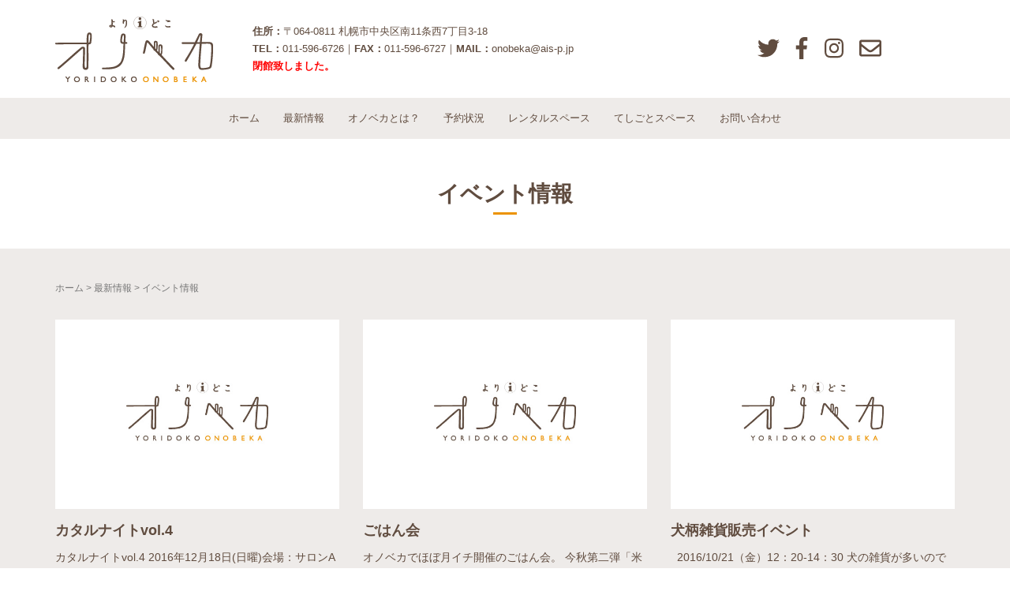

--- FILE ---
content_type: text/html; charset=UTF-8
request_url: https://onobeka.com/category/event/page/10/
body_size: 8744
content:
<!DOCTYPE html>
<html lang="ja"
	itemscope 
	itemtype="http://schema.org/WebSite" 
	prefix="og: http://ogp.me/ns#" >
<head prefix="og: http://ogp.me/ns# fb: http://ogp.me/ns/fb# website: http://ogp.me/ns/website#">
	<meta charset="UTF-8">
	<meta name="viewport" content="width=device-width, initial-scale=1.0, maximum-scale=1.0, user-scalable=0" />
	<link rel="pingback" href="https://onobeka.com/xmlrpc.php" />
	<!--[if lt IE 9]>
	<script src="https://onobeka.com/wp-content/themes/habakiri/js/html5shiv.min.js"></script>
	<![endif]-->
	<title>イベント情報 | コミュニティ＆レンタルスペース よりⓘどこオノベカ｜札幌市中央区中島公園近く - Part 10</title>

<!-- All in One SEO Pack 2.5 by Michael Torbert of Semper Fi Web Design[538,613] -->
<link rel='prev' href='https://onobeka.com/category/event/page/9/' />
<link rel='next' href='https://onobeka.com/category/event/page/11/' />

<link rel="canonical" href="https://onobeka.com/category/event/page/10/" />
			<script type="text/javascript" >
				window.ga=window.ga||function(){(ga.q=ga.q||[]).push(arguments)};ga.l=+new Date;
				ga('create', 'UA-71358773-20', 'auto');
				// Plugins
				
				ga('send', 'pageview');
			</script>
			<script async src="https://www.google-analytics.com/analytics.js"></script>
			<!-- /all in one seo pack -->
<link rel='dns-prefetch' href='//s.w.org' />
<link rel="alternate" type="application/rss+xml" title="コミュニティ＆レンタルスペース よりⓘどこオノベカ｜札幌市中央区中島公園近く &raquo; フィード" href="https://onobeka.com/feed/" />
<link rel="alternate" type="application/rss+xml" title="コミュニティ＆レンタルスペース よりⓘどこオノベカ｜札幌市中央区中島公園近く &raquo; コメントフィード" href="https://onobeka.com/comments/feed/" />
<link rel="alternate" type="application/rss+xml" title="コミュニティ＆レンタルスペース よりⓘどこオノベカ｜札幌市中央区中島公園近く &raquo; イベント情報 カテゴリーのフィード" href="https://onobeka.com/category/event/feed/" />
		<script type="text/javascript">
			window._wpemojiSettings = {"baseUrl":"https:\/\/s.w.org\/images\/core\/emoji\/11\/72x72\/","ext":".png","svgUrl":"https:\/\/s.w.org\/images\/core\/emoji\/11\/svg\/","svgExt":".svg","source":{"concatemoji":"https:\/\/onobeka.com\/wp-includes\/js\/wp-emoji-release.min.js?ver=4.9.26"}};
			!function(e,a,t){var n,r,o,i=a.createElement("canvas"),p=i.getContext&&i.getContext("2d");function s(e,t){var a=String.fromCharCode;p.clearRect(0,0,i.width,i.height),p.fillText(a.apply(this,e),0,0);e=i.toDataURL();return p.clearRect(0,0,i.width,i.height),p.fillText(a.apply(this,t),0,0),e===i.toDataURL()}function c(e){var t=a.createElement("script");t.src=e,t.defer=t.type="text/javascript",a.getElementsByTagName("head")[0].appendChild(t)}for(o=Array("flag","emoji"),t.supports={everything:!0,everythingExceptFlag:!0},r=0;r<o.length;r++)t.supports[o[r]]=function(e){if(!p||!p.fillText)return!1;switch(p.textBaseline="top",p.font="600 32px Arial",e){case"flag":return s([55356,56826,55356,56819],[55356,56826,8203,55356,56819])?!1:!s([55356,57332,56128,56423,56128,56418,56128,56421,56128,56430,56128,56423,56128,56447],[55356,57332,8203,56128,56423,8203,56128,56418,8203,56128,56421,8203,56128,56430,8203,56128,56423,8203,56128,56447]);case"emoji":return!s([55358,56760,9792,65039],[55358,56760,8203,9792,65039])}return!1}(o[r]),t.supports.everything=t.supports.everything&&t.supports[o[r]],"flag"!==o[r]&&(t.supports.everythingExceptFlag=t.supports.everythingExceptFlag&&t.supports[o[r]]);t.supports.everythingExceptFlag=t.supports.everythingExceptFlag&&!t.supports.flag,t.DOMReady=!1,t.readyCallback=function(){t.DOMReady=!0},t.supports.everything||(n=function(){t.readyCallback()},a.addEventListener?(a.addEventListener("DOMContentLoaded",n,!1),e.addEventListener("load",n,!1)):(e.attachEvent("onload",n),a.attachEvent("onreadystatechange",function(){"complete"===a.readyState&&t.readyCallback()})),(n=t.source||{}).concatemoji?c(n.concatemoji):n.wpemoji&&n.twemoji&&(c(n.twemoji),c(n.wpemoji)))}(window,document,window._wpemojiSettings);
		</script>
		<style type="text/css">
img.wp-smiley,
img.emoji {
	display: inline !important;
	border: none !important;
	box-shadow: none !important;
	height: 1em !important;
	width: 1em !important;
	margin: 0 .07em !important;
	vertical-align: -0.1em !important;
	background: none !important;
	padding: 0 !important;
}
</style>
<link rel='stylesheet' id='gp-bttp-style-css'  href='https://onobeka.com/wp-content/plugins/gp-back-to-top/css/fo-2018-03-19-0.71546600%201521477024.css?ver=2.0' type='text/css' media='all' />
<link rel='stylesheet' id='habakiri-assets-css'  href='https://onobeka.com/wp-content/themes/habakiri/css/assets.min.css?ver=1.0.0' type='text/css' media='all' />
<link rel='stylesheet' id='habakiri-css'  href='https://onobeka.com/wp-content/themes/habakiri/style.min.css?ver=20180426024948' type='text/css' media='all' />
<link rel='stylesheet' id='habakiri-child-css'  href='https://onobeka.com/wp-content/themes/habakiri-child/style.css?ver=20180426024948' type='text/css' media='all' />
<script type='text/javascript' src='https://onobeka.com/wp-includes/js/jquery/jquery.js?ver=1.12.4'></script>
<script type='text/javascript' src='https://onobeka.com/wp-includes/js/jquery/jquery-migrate.min.js?ver=1.4.1'></script>
<link rel='https://api.w.org/' href='https://onobeka.com/wp-json/' />
<link rel="EditURI" type="application/rsd+xml" title="RSD" href="https://onobeka.com/xmlrpc.php?rsd" />
<link rel="wlwmanifest" type="application/wlwmanifest+xml" href="https://onobeka.com/wp-includes/wlwmanifest.xml" /> 
<meta name="generator" content="WordPress 4.9.26" />
		<style>
		/* Safari 6.1+ (10.0 is the latest version of Safari at this time) */
		@media (max-width: 991px) and (min-color-index: 0) and (-webkit-min-device-pixel-ratio: 0) { @media () {
			display: block !important;
			.header__col {
				width: 100%;
			}
		}}
		</style>
		
<!-- BEGIN: WP Social Bookmarking Light HEAD -->


<script>
    (function (d, s, id) {
        var js, fjs = d.getElementsByTagName(s)[0];
        if (d.getElementById(id)) return;
        js = d.createElement(s);
        js.id = id;
        js.src = "//connect.facebook.net/en_US/sdk.js#xfbml=1&version=v2.7";
        fjs.parentNode.insertBefore(js, fjs);
    }(document, 'script', 'facebook-jssdk'));
</script>

<style type="text/css">
    .wp_social_bookmarking_light{
    border: 0 !important;
    padding: 10px 0 20px 0 !important;
    margin: 50px 0 0 0 !important;
}
.wp_social_bookmarking_light div{
    float: left !important;
    border: 0 !important;
    padding: 0 !important;
    margin: 0 5px 0px 0 !important;
    min-height: 30px !important;
    line-height: 18px !important;
    text-indent: 0 !important;
}
.wp_social_bookmarking_light img{
    border: 0 !important;
    padding: 0;
    margin: 0;
    vertical-align: top !important;
}
.wp_social_bookmarking_light_clear{
    clear: both !important;
}
#fb-root{
    display: none;
}
.wsbl_facebook_like iframe{
    max-width: none !important;
}
.wsbl_pinterest a{
    border: 0px !important;
}
</style>
<!-- END: WP Social Bookmarking Light HEAD -->
<style>a{color:#604c3f}a:focus,a:active,a:hover{color:#604c3f}.site-branding a{color:#000}.responsive-nav a{color:#604c3f;font-size:13px}.responsive-nav a small{color:#777;font-size:10px}.responsive-nav a:hover small,.responsive-nav a:active small,.responsive-nav .current-menu-item small,.responsive-nav .current-menu-ancestor small,.responsive-nav .current-menu-parent small,.responsive-nav .current_page_item small,.responsive-nav .current_page_parent small{color:#777}.responsive-nav .menu>.menu-item>a,.header--transparency.header--fixed--is_scrolled .responsive-nav .menu>.menu-item>a{background-color:#eeebe9;padding:15px 15px}.responsive-nav .menu>.menu-item>a:hover,.responsive-nav .menu>.menu-item>a:active,.responsive-nav .menu>.current-menu-item>a,.responsive-nav .menu>.current-menu-ancestor>a,.responsive-nav .menu>.current-menu-parent>a,.responsive-nav .menu>.current_page_item>a,.responsive-nav .menu>.current_page_parent>a,.header--transparency.header--fixed--is_scrolled .responsive-nav .menu>.menu-item>a:hover,.header--transparency.header--fixed--is_scrolled .responsive-nav .menu>.menu-item>a:active,.header--transparency.header--fixed--is_scrolled .responsive-nav .menu>.current-menu-item>a,.header--transparency.header--fixed--is_scrolled .responsive-nav .menu>.current-menu-ancestor>a,.header--transparency.header--fixed--is_scrolled .responsive-nav .menu>.current-menu-parent>a,.header--transparency.header--fixed--is_scrolled .responsive-nav .menu>.current_page_item>a,.header--transparency.header--fixed--is_scrolled .responsive-nav .menu>.current_page_parent>a{background-color:#eeebe9;color:#604c3f}.responsive-nav .sub-menu a{background-color:#534741;color:#ffffff}.responsive-nav .sub-menu a:hover,.responsive-nav .sub-menu a:active,.responsive-nav .sub-menu .current-menu-item a,.responsive-nav .sub-menu .current-menu-ancestor a,.responsive-nav .sub-menu .current-menu-parent a,.responsive-nav .sub-menu .current_page_item a,.responsive-nav .sub-menu .current_page_parent a{background-color:#736357;color:#ffffff}.off-canvas-nav{font-size:12px}.responsive-nav,.header--transparency.header--fixed--is_scrolled .responsive-nav{background-color:#eeebe9}#responsive-btn{background-color:transparent;border-color:#eee;color:#000}#responsive-btn:hover{background-color:#f5f5f5;border-color:#eee;color:#000}.habakiri-slider__transparent-layer{background-color:rgba( 0,0,0, 0.29 )}.habakiri-slider,.habakiri-slider__item{height:520px;overflow:hidden}.page-header{background-color:#ffffff;color:#fff}.pagination>li>a{color:#604c3f}.pagination>li>span{background-color:#604c3f;border-color:#604c3f}.pagination>li>a:focus,.pagination>li>a:hover,.pagination>li>span:focus,.pagination>li>span:hover{color:#604c3f}.header{background-color:#fff}.header--transparency.header--fixed--is_scrolled{background-color:#fff !important}.footer{background-color:#111113}.footer-widget-area a{color:#777}.footer-widget-area,.footer-widget-area .widget_calendar #wp-calendar caption{color:#555}.footer-widget-area .widget_calendar #wp-calendar,.footer-widget-area .widget_calendar #wp-calendar *{border-color:#555}@media(min-width:992px){.responsive-nav{display:block}.off-canvas-nav,#responsive-btn{display:none !important}.header--2row{padding-bottom:0}.header--2row .header__col,.header--center .header__col{display:block}.header--2row .responsive-nav,.header--center .responsive-nav{margin-right:-1000px;margin-left:-1000px;padding-right:1000px;padding-left:1000px}.header--center .site-branding{text-align:center}}</style>	<script defer src="/common/js/fontawesome-all.js"></script>
	<script src="//ajax.googleapis.com/ajax/libs/jquery/1.11.0/jquery.min.js"></script>
	<script type="text/javascript" src="/common/js/jquery.heightLine.js"></script>
	<script type="text/javascript" src="/common/js/style.js"></script>
</head>
<body class="archive paged category category-event category-3 paged-10 category-paged-10 blog-template-archive-right-sidebar">

<div id="fb-root"></div>
<script>(function(d, s, id) {
  var js, fjs = d.getElementsByTagName(s)[0];
  if (d.getElementById(id)) return;
  js = d.createElement(s); js.id = id;
  js.src = 'https://connect.facebook.net/ja_JP/sdk.js#xfbml=1&version=v2.12';
  fjs.parentNode.insertBefore(js, fjs);
}(document, 'script', 'facebook-jssdk'));</script>

<div id="container">
		<header id="header" class="header header--default ">
				<div class="container-fluid">
			<div class="row header__content">
				<div class="col-xs-12 col-md-12 header__col">
					
<div class="site-header">
	<dl>
		<dt>
			<h1><a href="https://onobeka.com"><img src="/common/img/common/logo.png" alt="コミュニティ＆レンタルスペース よりⓘどこオノベカ｜札幌市中央区中島公園近く"></a></h1>
		</dt>
		<dd>
			<strong>住所：</strong>〒064-0811 札幌市中央区南11条西7丁目3-18<br>
			<strong>TEL：</strong>011-596-6726｜<strong>FAX：</strong>011-596-6727｜<strong>MAIL：</strong>onobeka@ais-p.jp<br>
			<strong style="color: #ff0000">閉館致しました。</strong>
			<!-- <strong>休館日：</strong>月曜日・水曜日（月曜日が祝休日の場合はその翌平日） -->
		</dd>
		<dd>
			<ul>
				<li><a href="https://twitter.com/onobeka_" target="_blank"><i class="fab fa-twitter"></i></a></li>
				<li><a href="https://www.facebook.com/%E3%82%88%E3%82%8A%E3%81%A9%E3%81%93-%E3%82%AA%E3%83%8E%E3%83%99%E3%82%AB-282783201763936/" target="_blank"><i class="fab fa-facebook-f"></i></a></li>
				<li><a href="https://www.instagram.com/onobeka/" target="_blank"><i class="fab fa-instagram"></i></a></li>
				<li><a href="/company/contact/"><i class="far fa-envelope"></i></a></li>
			</ul>
		</dd>
	</dl>
</div>
				<!-- end .header__col --></div>
				<div class="col-xs-2 col-md0 header__col global-nav-wrapper clearfix">
					<div id="responsive-btn"></div>
				<!-- end .header__col --></div>
			<!-- end .row --></div>
		<!-- end .container --></div>
		
<nav class="global-nav js-responsive-nav nav--hide" role="navigation">
	<div class="menu-globalnavi-container"><ul id="menu-globalnavi" class="menu"><li id="menu-item-3981" class="menu-item menu-item-type-post_type menu-item-object-page menu-item-home menu-item-3981"><a href="https://onobeka.com/">ホーム</a></li>
<li id="menu-item-3980" class="menu-item menu-item-type-post_type menu-item-object-page current_page_parent current-menu-ancestor current-menu-parent current_page_ancestor menu-item-has-children menu-item-3980"><a href="https://onobeka.com/news/">最新情報</a>
<ul class="sub-menu">
	<li id="menu-item-4158" class="menu-item menu-item-type-taxonomy menu-item-object-category menu-item-4158"><a href="https://onobeka.com/category/information/">お知らせ</a></li>
	<li id="menu-item-4156" class="menu-item menu-item-type-taxonomy menu-item-object-category current-menu-item menu-item-4156"><a href="https://onobeka.com/category/event/">イベント情報</a></li>
	<li id="menu-item-4159" class="menu-item menu-item-type-taxonomy menu-item-object-category menu-item-4159"><a href="https://onobeka.com/category/workshop/">ワークショップ</a></li>
	<li id="menu-item-4157" class="menu-item menu-item-type-taxonomy menu-item-object-category menu-item-4157"><a href="https://onobeka.com/category/onobekaichi/">オノベカ市</a></li>
	<li id="menu-item-4603" class="menu-item menu-item-type-taxonomy menu-item-object-category menu-item-4603"><a href="https://onobeka.com/category/column/">コラム</a></li>
</ul>
</li>
<li id="menu-item-3983" class="menu-item menu-item-type-post_type menu-item-object-page menu-item-has-children menu-item-3983"><a href="https://onobeka.com/about/">オノベカとは？</a>
<ul class="sub-menu">
	<li id="menu-item-4177" class="menu-item menu-item-type-post_type menu-item-object-page menu-item-4177"><a href="https://onobeka.com/about/faq/">オノベカQ&#038;A</a></li>
	<li id="menu-item-3984" class="menu-item menu-item-type-post_type menu-item-object-page menu-item-3984"><a href="https://onobeka.com/about/access/">アクセス</a></li>
	<li id="menu-item-4178" class="menu-item menu-item-type-post_type menu-item-object-page menu-item-4178"><a href="https://onobeka.com/rental-space/attention/">注意事項</a></li>
</ul>
</li>
<li id="menu-item-4169" class="menu-item menu-item-type-post_type menu-item-object-page menu-item-has-children menu-item-4169"><a href="https://onobeka.com/reservation/">予約状況</a>
<ul class="sub-menu">
	<li id="menu-item-4328" class="menu-item menu-item-type-post_type menu-item-object-page menu-item-4328"><a href="https://onobeka.com/rental-space/reservation/">お申し込み方法・ご予約</a></li>
</ul>
</li>
<li id="menu-item-3982" class="menu-item menu-item-type-post_type menu-item-object-page menu-item-has-children menu-item-3982"><a href="https://onobeka.com/rental-space/">レンタルスペース</a>
<ul class="sub-menu">
	<li id="menu-item-3986" class="menu-item menu-item-type-post_type menu-item-object-page menu-item-3986"><a href="https://onobeka.com/rental-space/room/">お部屋について</a></li>
	<li id="menu-item-3989" class="menu-item menu-item-type-post_type menu-item-object-page menu-item-3989"><a href="https://onobeka.com/rental-space/piece/">備品について</a></li>
	<li id="menu-item-3987" class="menu-item menu-item-type-post_type menu-item-object-page menu-item-3987"><a href="https://onobeka.com/rental-space/case/">ご利用事例</a></li>
	<li id="menu-item-3988" class="menu-item menu-item-type-post_type menu-item-object-page menu-item-3988"><a href="https://onobeka.com/rental-space/price/">スペース料金</a></li>
	<li id="menu-item-4329" class="menu-item menu-item-type-post_type menu-item-object-page menu-item-4329"><a href="https://onobeka.com/rental-space/reservation/">お申し込み方法・ご予約</a></li>
</ul>
</li>
<li id="menu-item-4167" class="menu-item menu-item-type-post_type menu-item-object-page menu-item-has-children menu-item-4167"><a href="https://onobeka.com/teshigoto-space/">てしごとスペース</a>
<ul class="sub-menu">
	<li id="menu-item-4428" class="menu-item menu-item-type-post_type menu-item-object-page menu-item-4428"><a href="https://onobeka.com/teshigoto-space/room/">お部屋について</a></li>
	<li id="menu-item-4429" class="menu-item menu-item-type-post_type menu-item-object-page menu-item-4429"><a href="https://onobeka.com/teshigoto-space/piece/">備品について</a></li>
	<li id="menu-item-4430" class="menu-item menu-item-type-post_type menu-item-object-page menu-item-4430"><a href="https://onobeka.com/teshigoto-space/price/">スペース料金</a></li>
	<li id="menu-item-4431" class="menu-item menu-item-type-post_type menu-item-object-page menu-item-4431"><a href="https://onobeka.com/teshigoto-space/reservation/">お申込み方法・ご予約</a></li>
</ul>
</li>
<li id="menu-item-3990" class="menu-item menu-item-type-post_type menu-item-object-page menu-item-3990"><a href="https://onobeka.com/company/contact/">お問い合わせ</a></li>
</ul></div><!-- end .global-nav --></nav>
			<!-- end #header --></header>
	
	<div id="contents">
		
<div class="page-header text-center">
	<div class="container">
			<h1 class="page-header__title ">
									イベント情報		</h1>
		</div>
</div>
<div class="sub-page-contents archive-contents">
	<div class="container-fluid">
		<main id="main" role="main">
			<div class="breadcrumbs"><a href="https://onobeka.com/">ホーム</a> &gt; <a href="https://onobeka.com/news/">最新情報</a> &gt; <strong>イベント情報</strong></div>			<div class="row">
							<div class="col-sm-4">
	<div class="post-summary">
		
				<a href="https://onobeka.com/3493/" title="カタルナイトvol.4"><img src="/common/img/common/thum-640.jpg" ></a>
				
						<h1 class="entry__title entry-title h3"><a href="https://onobeka.com/3493/">カタルナイトvol.4</a></h1>
						
				
		<p>カタルナイトvol.4 2016年12月18日(日曜)会場：サロンA 都市伝説カタルナイト第１夜 入場 1500円(フリードリンク付) 16:00 開・・・<a class="more-link" href="https://onobeka.com/3493/">続きを読む</a></p>
		<p class="meta"><span class="date">2016.10.16</span>｜<a href="https://onobeka.com/category/event/" rel="category tag">イベント情報</a></p>
	</div>
</div>							<div class="col-sm-4">
	<div class="post-summary">
		
				<a href="https://onobeka.com/3485/" title="ごはん会"><img src="/common/img/common/thum-640.jpg" ></a>
				
						<h1 class="entry__title entry-title h3"><a href="https://onobeka.com/3485/">ごはん会</a></h1>
						
				
		<p>オノベカでほぼ月イチ開催のごはん会。 今秋第二弾「米米ナイト」! 新米の季節においしいお米を食べましょう。 2015年「あなたが選ぶ日本一おいしい米コ・・・<a class="more-link" href="https://onobeka.com/3485/">続きを読む</a></p>
		<p class="meta"><span class="date">2016.10.10</span>｜<a href="https://onobeka.com/category/event/" rel="category tag">イベント情報</a></p>
	</div>
</div>							<div class="col-sm-4">
	<div class="post-summary">
		
				<a href="https://onobeka.com/3489/" title="犬柄雑貨販売イベント"><img src="/common/img/common/thum-640.jpg" ></a>
				
						<h1 class="entry__title entry-title h3"><a href="https://onobeka.com/3489/">犬柄雑貨販売イベント</a></h1>
						
				
		<p>&nbsp; 2016/10/21（金）12：20-14：30 犬の雑貨が多いのですが、少し猫雑貨もお持ちする予定です。 わんちゃんや猫ちゃんを飼って・・・<a class="more-link" href="https://onobeka.com/3489/">続きを読む</a></p>
		<p class="meta"><span class="date">2016.10.14</span>｜<a href="https://onobeka.com/category/event/" rel="category tag">イベント情報</a></p>
	</div>
</div>							<div class="col-sm-4">
	<div class="post-summary">
		
				<a href="https://onobeka.com/3464/" title="クリエイターMAX4"><img src="/common/img/common/thum-640.jpg" ></a>
				
						<h1 class="entry__title entry-title h3"><a href="https://onobeka.com/3464/">クリエイターMAX4</a></h1>
						
				
		<p>&nbsp; 第四回目を迎える「クリエイターMAX」。 雑貨の販売はもちろん、 マスキングテープの交換会もありますよ◎・・・<a class="more-link" href="https://onobeka.com/3464/">続きを読む</a></p>
		<p class="meta"><span class="date">2016.09.27</span>｜<a href="https://onobeka.com/category/event/" rel="category tag">イベント情報</a></p>
	</div>
</div>							<div class="col-sm-4">
	<div class="post-summary">
		
				<a href="https://onobeka.com/3455/" title="サンマソニック2016"><img src="/common/img/common/thum-640.jpg" ></a>
				
						<h1 class="entry__title entry-title h3"><a href="https://onobeka.com/3455/">サンマソニック2016</a></h1>
						
				
		<p>[サンマソニック2016のお知らせ] オノベカのごはん会、秋の第一弾「サンマソニック2016」を開催します。 今年で7年目になる恒例イベント。今年は1・・・<a class="more-link" href="https://onobeka.com/3455/">続きを読む</a></p>
		<p class="meta"><span class="date">2016.09.25</span>｜<a href="https://onobeka.com/category/event/" rel="category tag">イベント情報</a></p>
	</div>
</div>							<div class="col-sm-4">
	<div class="post-summary">
		
				<a href="https://onobeka.com/3448/" title="誰も教えてくれないコーヒー講座"><img src="/common/img/common/thum-640.jpg" ></a>
				
						<h1 class="entry__title entry-title h3"><a href="https://onobeka.com/3448/">誰も教えてくれないコーヒー講座</a></h1>
						
				
		<p>&nbsp; ただいまオノベカ市出店中の「土鍋焙煎コーヒー」さんこと「飲料計画」さん。 オノベカで、コーヒー講座の開催です。 10/1（土）・10/2・・・<a class="more-link" href="https://onobeka.com/3448/">続きを読む</a></p>
		<p class="meta"><span class="date">2016.09.15</span>｜<a href="https://onobeka.com/category/event/" rel="category tag">イベント情報</a></p>
	</div>
</div>							<div class="col-sm-4">
	<div class="post-summary">
		
				<a href="https://onobeka.com/3444/" title="怪談カタルナイト～第２夜～"><img src="/common/img/common/thum-640.jpg" ></a>
				
						<h1 class="entry__title entry-title h3"><a href="https://onobeka.com/3444/">怪談カタルナイト～第２夜～</a></h1>
						
				
		<p>&nbsp; &nbsp; 『怪談カタルナイト～第２夜～』 10月14日(金曜) サロンA 入場 1500円(フリードリンク付) 19:00 開場 1・・・<a class="more-link" href="https://onobeka.com/3444/">続きを読む</a></p>
		<p class="meta"><span class="date">2016.09.13</span>｜<a href="https://onobeka.com/category/event/" rel="category tag">イベント情報</a></p>
	</div>
</div>							<div class="col-sm-4">
	<div class="post-summary">
		
				<a href="https://onobeka.com/3424/" title="劇団清水企画第２０回公演「鱗を売る店」"><img src="/common/img/common/thum-640.jpg" ></a>
				
						<h1 class="entry__title entry-title h3"><a href="https://onobeka.com/3424/">劇団清水企画第２０回公演「鱗を売る店」</a></h1>
						
				
		<p>&nbsp; 劇団清水企画第２０回公演 「鱗を売る店」 作・演出　清水友陽 出演 赤坂嘉謙 高石有紀 中塚有里 小林テルヲ 畑山洋子 奈良有希子 小林・・・<a class="more-link" href="https://onobeka.com/3424/">続きを読む</a></p>
		<p class="meta"><span class="date">2016.08.19</span>｜<a href="https://onobeka.com/category/event/" rel="category tag">イベント情報</a></p>
	</div>
</div>							<div class="col-sm-4">
	<div class="post-summary">
		
				<a href="https://onobeka.com/3422/" title="ごはん会"><img src="/common/img/common/thum-640.jpg" ></a>
				
						<h1 class="entry__title entry-title h3"><a href="https://onobeka.com/3422/">ごはん会</a></h1>
						
				
		<p>【ごはん会のお知らせ】 &nbsp; 今月から毎月1回、オノベカのキッチンとサロンAを使ってごはん会を催すことにしました。 難しいコンセプトや目的はあ・・・<a class="more-link" href="https://onobeka.com/3422/">続きを読む</a></p>
		<p class="meta"><span class="date">2016.08.19</span>｜<a href="https://onobeka.com/category/event/" rel="category tag">イベント情報</a></p>
	</div>
</div>						</div>
			<nav class="pagination-wrapper">
	<ul class="pagination">
				<li><a class="prev page-numbers" href="https://onobeka.com/category/event/page/9/">&lt;</a></li>
				<li><a class='page-numbers' href='https://onobeka.com/category/event/'>1</a></li>
				<li><span class="page-numbers dots">&hellip;</span></li>
				<li><a class='page-numbers' href='https://onobeka.com/category/event/page/5/'>5</a></li>
				<li><a class='page-numbers' href='https://onobeka.com/category/event/page/6/'>6</a></li>
				<li><a class='page-numbers' href='https://onobeka.com/category/event/page/7/'>7</a></li>
				<li><a class='page-numbers' href='https://onobeka.com/category/event/page/8/'>8</a></li>
				<li><a class='page-numbers' href='https://onobeka.com/category/event/page/9/'>9</a></li>
				<li><span aria-current='page' class='page-numbers current'>10</span></li>
				<li><a class='page-numbers' href='https://onobeka.com/category/event/page/11/'>11</a></li>
				<li><a class='page-numbers' href='https://onobeka.com/category/event/page/12/'>12</a></li>
				<li><a class='page-numbers' href='https://onobeka.com/category/event/page/13/'>13</a></li>
				<li><a class='page-numbers' href='https://onobeka.com/category/event/page/14/'>14</a></li>
				<li><a class='page-numbers' href='https://onobeka.com/category/event/page/15/'>15</a></li>
				<li><span class="page-numbers dots">&hellip;</span></li>
				<li><a class='page-numbers' href='https://onobeka.com/category/event/page/28/'>28</a></li>
				<li><a class="next page-numbers" href="https://onobeka.com/category/event/page/11/">&gt;</a></li>
			</ul>
</nav>
		</main>
	</div>
</div>


<section class="section reservation-01">
	<div class="container-fluid">
		<h2 class="section-title">レンタルスペース・てしごとスペース受付窓口</h2>
		<p class="en">RESERVATION OF ONOBEKA</p>
		<div class="row">
			<div class="col-sm-6 col-md-3">
				<h3>レンタル予約状況</h3>
				<a href="/reservation/">レンタル予約状況はこちら</a>
				<p>Googleカレンダーで、レンタルスペース、てしごとスペースの予約状況がご確認いただけます。</p>
			</div>
			<div class="col-sm-6 col-md-3">
				<h3>お電話でのご予約</h3>
				<a href="tel:0115966726" class="en">TEL: 011-596-6726</a>
				<p>月曜日・水曜日（休館日）を除く10～17時<br>
					繋がらない場合は留守電にご用件をお残し下さい。<br>
					翌営業日以内にこちらから確認のお電話を差し上げます。</p>
			</div>
			<div class="col-sm-6 col-md-3">
				<h3>フォームでのご予約</h3>
				<a href="/rental-space/reservation/">ご予約フォーム</a>
				<p>24時間承っております。</p>
			</div>
			<div class="col-sm-6 col-md-3">
				<h3>FAXでのご予約</h3>
				<a href="tel:0115966727" class="en">FAX: 011-596-6727</a>
				<p>24時間承っております。</p>
			</div>
		</div>
	</div>
</section>

<section class="section reservation-02">
	<div class="container-fluid">
		<div class="row">
			<div class="col-sm-4">
				<h3>アクセス</h3>
				<p>〒064-0811　札幌市中央区南11条西7丁目3-18</p>
				<a href="/about/access/" class="btn btn-default">アクセスはこちら</a>
			</div>
			<div class="col-sm-4">
				<h3>休館日</h3>
				<p>月曜日・水曜日
					<span>※月曜日が祝日又は振替休日の場合は、翌平日が休館日になります。</span></p>
			</div>
			<div class="col-sm-4">
				<h3>お問い合わせ</h3>
				<p>一般社団法人AISプランニング<br>
					TEL：011-596-6726｜FAX：011-596-6727<br>
					MAIL：onobeka@ais-p.jp</p>
				<a href="/company/contact/" class="btn btn-default">お問い合わせフォーム</a>
			</div>
		</div>
	</div>
</section>
			<section class="section sitemap">
	<div class="container-fluid">
		<h2 class="section-title"><a href="https://onobeka.com"><img src="/common/img/common/logo.png" alt="コミュニティ＆レンタルスペース よりⓘどこオノベカ｜札幌市中央区中島公園近く"></a></h2>
		<div class="row">
			<div class="col-sm-4">
				<div class="row">
					<div class="col-xs-6">
						<h3>最新情報</h3>
						<ul>
							<li><a href="/news/">最新情報一覧</a></li>
							<li><a href="/category/information/">お知らせ</a></li>
							<li><a href="/category/event/">イベント情報</a></li>
							<li><a href="/category/workshop/">ワークショップ</a></li>
							<li><a href="/category/onobekaichi/">オノベカ市</a></li>
						</ul>
					</div>
					<div class="col-xs-6">
						<h3>オノベカについて</h3>
						<ul>
							<li><a href="/about/">オノベカとは</a></li>
							<li><a href="/about/faq/">オノベカQ&A</a></li>
							<li><a href="/about/access/">アクセス</a></li>
						</ul>
					</div>
				</div>
			</div>
			<div class="col-sm-4">
				<div class="row">
					<div class="col-xs-6">
						<h3>予約状況</h3>
						<ul>
							<li><a href="/reservation/">レンタル予約状況</a></li>
						</ul>
					</div>
					<div class="col-xs-6">
						<h3>レンタルスペース</h3>
						<ul>
							<li><a href="/rental-space/">レンタルスペース</a></li>
							<li><a href="/rental-space/room/">お部屋について</a></li>
							<li><a href="/rental-space/piece/">備品について</a></li>
							<li><a href="/rental-space/case/">ご利用事例</a></li>
							<li><a href="/rental-space/price/">スペース料金</a></li>
							<li><a href="/rental-space/attention/">注意事項</a></li>
							<li><a href="/rental-space/reservation/">お申し込み方法・ご予約</a></li>
						</ul>
					</div>
				</div>
			</div>
			<div class="col-sm-4">
				<div class="row">
					<div class="col-xs-6">
						<h3>てしごとスペース</h3>
						<ul>
							<li><a href="/teshigoto-space/">てしごとスペース</a></li>
							<li><a href="/teshigoto-space/room/">お部屋について</a></li>
							<li><a href="/teshigoto-space/piece/">備品について</a></li>
							<li><a href="/teshigoto-space/price/">工房料金</a></li>
							<li><a href="/teshigoto-space/reservation/">お申し込み方法・ご予約</a></li>
						</ul>
					</div>
					<div class="col-xs-6">
						<h3>運営会社</h3>
						<ul>
							<li><a href="/company/">運営会社概要</a></li>
							<li><a href="/company/contact/">お問い合わせ</a></li>
							<li><a href="/company/privacy-policy/">個人情報保護方針</a></li>
						</ul>
					</div>
				</div>
			</div>
		</div>
	</div>
</section>

<section class="section sns">
	<div class="container-fluid">
		<ul>
			<li><a href="https://twitter.com/onobeka_" target="_blank"><i class="fab fa-twitter"></i><span>Twitter</span></a></li>
			<li><a href="https://www.facebook.com/%E3%82%88%E3%82%8A%E3%81%A9%E3%81%93-%E3%82%AA%E3%83%8E%E3%83%99%E3%82%AB-282783201763936/" target="_blank"><i class="fab fa-facebook-f"></i><span>Facebook</span></a></li>
			<li><a href="https://www.instagram.com/onobeka/" target="_blank"><i class="fab fa-instagram"></i><span>Instagram</span></a></li>
			<li><a href="/company/contact/"><i class="far fa-envelope"></i><span>メルマガ</span></a></li>
		</ul>
	</div>
</section>
			<!-- end #contents --></div>
	<footer id="footer" class="footer">
				
		
		
		<div class="copyright">
			<div class="container">
				© 2018 Copyright by コミュニティ＆レンタルスペース よりⓘどこオノベカ. All rights reserved.
			<!-- end .container --></div>
		<!-- end .copyright --></div>
			<!-- end #footer --></footer>
<!-- end #container --></div>
		<script>
		jQuery( function( $ ) {
			$( '.js-responsive-nav' ).responsive_nav( {
				direction: 'right'
			} );
		} );
		</script>
		
<!-- BEGIN: WP Social Bookmarking Light FOOTER -->
    <script>!function(d,s,id){var js,fjs=d.getElementsByTagName(s)[0],p=/^http:/.test(d.location)?'http':'https';if(!d.getElementById(id)){js=d.createElement(s);js.id=id;js.src=p+'://platform.twitter.com/widgets.js';fjs.parentNode.insertBefore(js,fjs);}}(document, 'script', 'twitter-wjs');</script>


<!-- END: WP Social Bookmarking Light FOOTER -->
<script type='text/javascript' src='https://onobeka.com/wp-content/plugins/gp-back-to-top/js/gp-bttp.js?ver=2.0'></script>
<script type='text/javascript' src='https://onobeka.com/wp-content/themes/habakiri/js/app.min.js?ver=1.0.0'></script>
<script type='text/javascript' src='https://onobeka.com/wp-includes/js/wp-embed.min.js?ver=4.9.26'></script>
</body>
</html>


--- FILE ---
content_type: text/plain
request_url: https://www.google-analytics.com/j/collect?v=1&_v=j102&a=223686625&t=pageview&_s=1&dl=https%3A%2F%2Fonobeka.com%2Fcategory%2Fevent%2Fpage%2F10%2F&ul=en-us%40posix&dt=%E3%82%A4%E3%83%99%E3%83%B3%E3%83%88%E6%83%85%E5%A0%B1%20%7C%20%E3%82%B3%E3%83%9F%E3%83%A5%E3%83%8B%E3%83%86%E3%82%A3%EF%BC%86%E3%83%AC%E3%83%B3%E3%82%BF%E3%83%AB%E3%82%B9%E3%83%9A%E3%83%BC%E3%82%B9%20%E3%82%88%E3%82%8A%E2%93%98%E3%81%A9%E3%81%93%E3%82%AA%E3%83%8E%E3%83%99%E3%82%AB%EF%BD%9C%E6%9C%AD%E5%B9%8C%E5%B8%82%E4%B8%AD%E5%A4%AE%E5%8C%BA%E4%B8%AD%E5%B3%B6%E5%85%AC%E5%9C%92%E8%BF%91%E3%81%8F%20-%20Part%2010&sr=1280x720&vp=1280x720&_u=IEBAAEABAAAAACAAI~&jid=1372853122&gjid=772052197&cid=1745198743.1768988071&tid=UA-71358773-20&_gid=364985301.1768988071&_r=1&_slc=1&z=1780860136
body_size: -449
content:
2,cG-7N9S3W13CZ